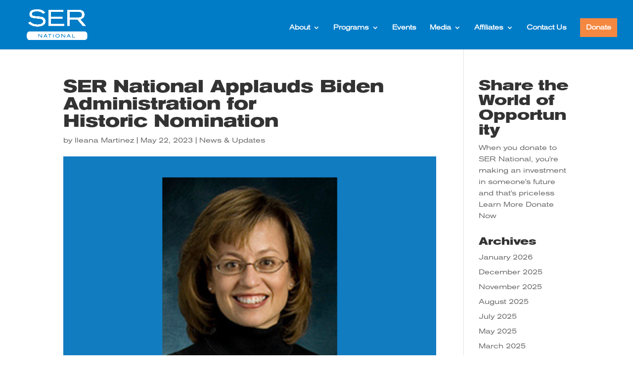

--- FILE ---
content_type: text/html; charset=UTF-8
request_url: https://ser-national.org/ser-national-applauds-biden-administration-for-historic-nomination/
body_size: 13085
content:
<!DOCTYPE html>
<html lang="en-US">
<head>
	<meta charset="UTF-8" />
<meta http-equiv="X-UA-Compatible" content="IE=edge">
	<link rel="pingback" href="https://ser-national.org/xmlrpc.php" />

	<script type="text/javascript">
		document.documentElement.className = 'js';
	</script>

	<title>SER National Applauds Biden Administration for Historic Nomination | SER National</title>
<script id="diviarea-loader">window.DiviPopupData=window.DiviAreaConfig={"zIndex":1000000,"animateSpeed":400,"triggerClassPrefix":"show-popup-","idAttrib":"data-popup","modalIndicatorClass":"is-modal","blockingIndicatorClass":"is-blocking","defaultShowCloseButton":true,"withCloseClass":"with-close","noCloseClass":"no-close","triggerCloseClass":"close","singletonClass":"single","darkModeClass":"dark","noShadowClass":"no-shadow","altCloseClass":"close-alt","popupSelector":".et_pb_section.popup","initializeOnEvent":"et_pb_after_init_modules","popupWrapperClass":"area-outer-wrap","fullHeightClass":"full-height","openPopupClass":"da-overlay-visible","overlayClass":"da-overlay","exitIndicatorClass":"on-exit","hoverTriggerClass":"on-hover","clickTriggerClass":"on-click","onExitDelay":2000,"notMobileClass":"not-mobile","notTabletClass":"not-tablet","notDesktopClass":"not-desktop","baseContext":"body","activePopupClass":"is-open","closeButtonClass":"da-close","withLoaderClass":"with-loader","debug":false,"ajaxUrl":"https:\/\/ser-national.org\/wp-admin\/admin-ajax.php","sys":[]};var divimode_loader=function(){"use strict";!function(t){t.DiviArea=t.DiviPopup={loaded:!1};var n=t.DiviArea,i=n.Hooks={},o={};function r(t,n,i){var r,e,c;if("string"==typeof t)if(o[t]){if(n)if((r=o[t])&&i)for(c=r.length;c--;)(e=r[c]).callback===n&&e.context===i&&(r[c]=!1);else for(c=r.length;c--;)r[c].callback===n&&(r[c]=!1)}else o[t]=[]}function e(t,n,i,r){if("string"==typeof t){var e={callback:n,priority:i,context:r},c=o[t];c?(c.push(e),c=function(t){var n,i,o,r,e=t.length;for(r=1;r<e;r++)for(n=t[r],i=r;i>0;i--)(o=t[i-1]).priority>n.priority&&(t[i]=o,t[i-1]=n);return t}(c)):c=[e],o[t]=c}}function c(t,n,i){"string"==typeof n&&(n=[n]);var r,e,c=[];for(r=0;r<n.length;r++)Array.prototype.push.apply(c,o[n[r]]);for(e=0;e<c.length;e++){var a=void 0;c[e]&&"function"==typeof c[e].callback&&("filter"===t?void 0!==(a=c[e].callback.apply(c[e].context,i))&&(i[0]=a):c[e].callback.apply(c[e].context,i))}if("filter"===t)return i[0]}i.silent=function(){return i},n.removeFilter=i.removeFilter=function(t,n){r(t,n)},n.removeAction=i.removeAction=function(t,n){r(t,n)},n.applyFilters=i.applyFilters=function(t){for(var n=[],i=arguments.length-1;i-- >0;)n[i]=arguments[i+1];return c("filter",t,n)},n.doAction=i.doAction=function(t){for(var n=[],i=arguments.length-1;i-- >0;)n[i]=arguments[i+1];c("action",t,n)},n.addFilter=i.addFilter=function(n,i,o,r){e(n,i,parseInt(o||10,10),r||t)},n.addAction=i.addAction=function(n,i,o,r){e(n,i,parseInt(o||10,10),r||t)},n.addActionOnce=i.addActionOnce=function(n,i,o,c){e(n,i,parseInt(o||10,10),c||t),e(n,(function(){r(n,i)}),1+parseInt(o||10,10),c||t)}}(window);return{}}();
</script><style id="et-divi-userfonts">@font-face { font-family: "Test2"; font-display: swap;  src: url("https://ser-national.org/wp-content/uploads/et-fonts/AkzidenzGrotesk-BoldExtended.otf") format("opentype"); }@font-face { font-family: "Test"; font-display: swap;  src: url("https://ser-national.org/wp-content/uploads/et-fonts/AkzidenzGrotesk-Extended_0.otf") format("opentype"); }</style><meta name='robots' content='max-image-preview:large' />
<script type="text/javascript">
			let jqueryParams=[],jQuery=function(r){return jqueryParams=[...jqueryParams,r],jQuery},$=function(r){return jqueryParams=[...jqueryParams,r],$};window.jQuery=jQuery,window.$=jQuery;let customHeadScripts=!1;jQuery.fn=jQuery.prototype={},$.fn=jQuery.prototype={},jQuery.noConflict=function(r){if(window.jQuery)return jQuery=window.jQuery,$=window.jQuery,customHeadScripts=!0,jQuery.noConflict},jQuery.ready=function(r){jqueryParams=[...jqueryParams,r]},$.ready=function(r){jqueryParams=[...jqueryParams,r]},jQuery.load=function(r){jqueryParams=[...jqueryParams,r]},$.load=function(r){jqueryParams=[...jqueryParams,r]},jQuery.fn.ready=function(r){jqueryParams=[...jqueryParams,r]},$.fn.ready=function(r){jqueryParams=[...jqueryParams,r]};</script><link rel="alternate" type="application/rss+xml" title="SER National &raquo; Feed" href="https://ser-national.org/feed/" />
<link rel="alternate" type="application/rss+xml" title="SER National &raquo; Comments Feed" href="https://ser-national.org/comments/feed/" />
<link rel="alternate" type="text/calendar" title="SER National &raquo; iCal Feed" href="https://ser-national.org/events/?ical=1" />
<link rel="alternate" title="oEmbed (JSON)" type="application/json+oembed" href="https://ser-national.org/wp-json/oembed/1.0/embed?url=https%3A%2F%2Fser-national.org%2Fser-national-applauds-biden-administration-for-historic-nomination%2F" />
<link rel="alternate" title="oEmbed (XML)" type="text/xml+oembed" href="https://ser-national.org/wp-json/oembed/1.0/embed?url=https%3A%2F%2Fser-national.org%2Fser-national-applauds-biden-administration-for-historic-nomination%2F&#038;format=xml" />
		<!-- This site uses the Google Analytics by MonsterInsights plugin v9.11.1 - Using Analytics tracking - https://www.monsterinsights.com/ -->
							<script src="//www.googletagmanager.com/gtag/js?id=G-9RTFQQD0J1"  data-cfasync="false" data-wpfc-render="false" type="text/javascript" async></script>
			<script data-cfasync="false" data-wpfc-render="false" type="text/javascript">
				var mi_version = '9.11.1';
				var mi_track_user = true;
				var mi_no_track_reason = '';
								var MonsterInsightsDefaultLocations = {"page_location":"https:\/\/ser-national.org\/ser-national-applauds-biden-administration-for-historic-nomination\/"};
								if ( typeof MonsterInsightsPrivacyGuardFilter === 'function' ) {
					var MonsterInsightsLocations = (typeof MonsterInsightsExcludeQuery === 'object') ? MonsterInsightsPrivacyGuardFilter( MonsterInsightsExcludeQuery ) : MonsterInsightsPrivacyGuardFilter( MonsterInsightsDefaultLocations );
				} else {
					var MonsterInsightsLocations = (typeof MonsterInsightsExcludeQuery === 'object') ? MonsterInsightsExcludeQuery : MonsterInsightsDefaultLocations;
				}

								var disableStrs = [
										'ga-disable-G-9RTFQQD0J1',
									];

				/* Function to detect opted out users */
				function __gtagTrackerIsOptedOut() {
					for (var index = 0; index < disableStrs.length; index++) {
						if (document.cookie.indexOf(disableStrs[index] + '=true') > -1) {
							return true;
						}
					}

					return false;
				}

				/* Disable tracking if the opt-out cookie exists. */
				if (__gtagTrackerIsOptedOut()) {
					for (var index = 0; index < disableStrs.length; index++) {
						window[disableStrs[index]] = true;
					}
				}

				/* Opt-out function */
				function __gtagTrackerOptout() {
					for (var index = 0; index < disableStrs.length; index++) {
						document.cookie = disableStrs[index] + '=true; expires=Thu, 31 Dec 2099 23:59:59 UTC; path=/';
						window[disableStrs[index]] = true;
					}
				}

				if ('undefined' === typeof gaOptout) {
					function gaOptout() {
						__gtagTrackerOptout();
					}
				}
								window.dataLayer = window.dataLayer || [];

				window.MonsterInsightsDualTracker = {
					helpers: {},
					trackers: {},
				};
				if (mi_track_user) {
					function __gtagDataLayer() {
						dataLayer.push(arguments);
					}

					function __gtagTracker(type, name, parameters) {
						if (!parameters) {
							parameters = {};
						}

						if (parameters.send_to) {
							__gtagDataLayer.apply(null, arguments);
							return;
						}

						if (type === 'event') {
														parameters.send_to = monsterinsights_frontend.v4_id;
							var hookName = name;
							if (typeof parameters['event_category'] !== 'undefined') {
								hookName = parameters['event_category'] + ':' + name;
							}

							if (typeof MonsterInsightsDualTracker.trackers[hookName] !== 'undefined') {
								MonsterInsightsDualTracker.trackers[hookName](parameters);
							} else {
								__gtagDataLayer('event', name, parameters);
							}
							
						} else {
							__gtagDataLayer.apply(null, arguments);
						}
					}

					__gtagTracker('js', new Date());
					__gtagTracker('set', {
						'developer_id.dZGIzZG': true,
											});
					if ( MonsterInsightsLocations.page_location ) {
						__gtagTracker('set', MonsterInsightsLocations);
					}
										__gtagTracker('config', 'G-9RTFQQD0J1', {"forceSSL":"true","link_attribution":"true"} );
										window.gtag = __gtagTracker;										(function () {
						/* https://developers.google.com/analytics/devguides/collection/analyticsjs/ */
						/* ga and __gaTracker compatibility shim. */
						var noopfn = function () {
							return null;
						};
						var newtracker = function () {
							return new Tracker();
						};
						var Tracker = function () {
							return null;
						};
						var p = Tracker.prototype;
						p.get = noopfn;
						p.set = noopfn;
						p.send = function () {
							var args = Array.prototype.slice.call(arguments);
							args.unshift('send');
							__gaTracker.apply(null, args);
						};
						var __gaTracker = function () {
							var len = arguments.length;
							if (len === 0) {
								return;
							}
							var f = arguments[len - 1];
							if (typeof f !== 'object' || f === null || typeof f.hitCallback !== 'function') {
								if ('send' === arguments[0]) {
									var hitConverted, hitObject = false, action;
									if ('event' === arguments[1]) {
										if ('undefined' !== typeof arguments[3]) {
											hitObject = {
												'eventAction': arguments[3],
												'eventCategory': arguments[2],
												'eventLabel': arguments[4],
												'value': arguments[5] ? arguments[5] : 1,
											}
										}
									}
									if ('pageview' === arguments[1]) {
										if ('undefined' !== typeof arguments[2]) {
											hitObject = {
												'eventAction': 'page_view',
												'page_path': arguments[2],
											}
										}
									}
									if (typeof arguments[2] === 'object') {
										hitObject = arguments[2];
									}
									if (typeof arguments[5] === 'object') {
										Object.assign(hitObject, arguments[5]);
									}
									if ('undefined' !== typeof arguments[1].hitType) {
										hitObject = arguments[1];
										if ('pageview' === hitObject.hitType) {
											hitObject.eventAction = 'page_view';
										}
									}
									if (hitObject) {
										action = 'timing' === arguments[1].hitType ? 'timing_complete' : hitObject.eventAction;
										hitConverted = mapArgs(hitObject);
										__gtagTracker('event', action, hitConverted);
									}
								}
								return;
							}

							function mapArgs(args) {
								var arg, hit = {};
								var gaMap = {
									'eventCategory': 'event_category',
									'eventAction': 'event_action',
									'eventLabel': 'event_label',
									'eventValue': 'event_value',
									'nonInteraction': 'non_interaction',
									'timingCategory': 'event_category',
									'timingVar': 'name',
									'timingValue': 'value',
									'timingLabel': 'event_label',
									'page': 'page_path',
									'location': 'page_location',
									'title': 'page_title',
									'referrer' : 'page_referrer',
								};
								for (arg in args) {
																		if (!(!args.hasOwnProperty(arg) || !gaMap.hasOwnProperty(arg))) {
										hit[gaMap[arg]] = args[arg];
									} else {
										hit[arg] = args[arg];
									}
								}
								return hit;
							}

							try {
								f.hitCallback();
							} catch (ex) {
							}
						};
						__gaTracker.create = newtracker;
						__gaTracker.getByName = newtracker;
						__gaTracker.getAll = function () {
							return [];
						};
						__gaTracker.remove = noopfn;
						__gaTracker.loaded = true;
						window['__gaTracker'] = __gaTracker;
					})();
									} else {
										console.log("");
					(function () {
						function __gtagTracker() {
							return null;
						}

						window['__gtagTracker'] = __gtagTracker;
						window['gtag'] = __gtagTracker;
					})();
									}
			</script>
							<!-- / Google Analytics by MonsterInsights -->
		<meta content="Divi v.4.27.5" name="generator"/><link rel='stylesheet' id='wp-block-library-css' href='https://ser-national.org/wp-includes/css/dist/block-library/style.min.css?ver=0642930bd45ddd4797d5535f1937cbc1' type='text/css' media='all' />
<style id='wp-block-paragraph-inline-css' type='text/css'>
.is-small-text{font-size:.875em}.is-regular-text{font-size:1em}.is-large-text{font-size:2.25em}.is-larger-text{font-size:3em}.has-drop-cap:not(:focus):first-letter{float:left;font-size:8.4em;font-style:normal;font-weight:100;line-height:.68;margin:.05em .1em 0 0;text-transform:uppercase}body.rtl .has-drop-cap:not(:focus):first-letter{float:none;margin-left:.1em}p.has-drop-cap.has-background{overflow:hidden}:root :where(p.has-background){padding:1.25em 2.375em}:where(p.has-text-color:not(.has-link-color)) a{color:inherit}p.has-text-align-left[style*="writing-mode:vertical-lr"],p.has-text-align-right[style*="writing-mode:vertical-rl"]{rotate:180deg}
/*# sourceURL=https://ser-national.org/wp-includes/blocks/paragraph/style.min.css */
</style>
<style id='global-styles-inline-css' type='text/css'>
:root{--wp--preset--aspect-ratio--square: 1;--wp--preset--aspect-ratio--4-3: 4/3;--wp--preset--aspect-ratio--3-4: 3/4;--wp--preset--aspect-ratio--3-2: 3/2;--wp--preset--aspect-ratio--2-3: 2/3;--wp--preset--aspect-ratio--16-9: 16/9;--wp--preset--aspect-ratio--9-16: 9/16;--wp--preset--color--black: #000000;--wp--preset--color--cyan-bluish-gray: #abb8c3;--wp--preset--color--white: #ffffff;--wp--preset--color--pale-pink: #f78da7;--wp--preset--color--vivid-red: #cf2e2e;--wp--preset--color--luminous-vivid-orange: #ff6900;--wp--preset--color--luminous-vivid-amber: #fcb900;--wp--preset--color--light-green-cyan: #7bdcb5;--wp--preset--color--vivid-green-cyan: #00d084;--wp--preset--color--pale-cyan-blue: #8ed1fc;--wp--preset--color--vivid-cyan-blue: #0693e3;--wp--preset--color--vivid-purple: #9b51e0;--wp--preset--gradient--vivid-cyan-blue-to-vivid-purple: linear-gradient(135deg,rgb(6,147,227) 0%,rgb(155,81,224) 100%);--wp--preset--gradient--light-green-cyan-to-vivid-green-cyan: linear-gradient(135deg,rgb(122,220,180) 0%,rgb(0,208,130) 100%);--wp--preset--gradient--luminous-vivid-amber-to-luminous-vivid-orange: linear-gradient(135deg,rgb(252,185,0) 0%,rgb(255,105,0) 100%);--wp--preset--gradient--luminous-vivid-orange-to-vivid-red: linear-gradient(135deg,rgb(255,105,0) 0%,rgb(207,46,46) 100%);--wp--preset--gradient--very-light-gray-to-cyan-bluish-gray: linear-gradient(135deg,rgb(238,238,238) 0%,rgb(169,184,195) 100%);--wp--preset--gradient--cool-to-warm-spectrum: linear-gradient(135deg,rgb(74,234,220) 0%,rgb(151,120,209) 20%,rgb(207,42,186) 40%,rgb(238,44,130) 60%,rgb(251,105,98) 80%,rgb(254,248,76) 100%);--wp--preset--gradient--blush-light-purple: linear-gradient(135deg,rgb(255,206,236) 0%,rgb(152,150,240) 100%);--wp--preset--gradient--blush-bordeaux: linear-gradient(135deg,rgb(254,205,165) 0%,rgb(254,45,45) 50%,rgb(107,0,62) 100%);--wp--preset--gradient--luminous-dusk: linear-gradient(135deg,rgb(255,203,112) 0%,rgb(199,81,192) 50%,rgb(65,88,208) 100%);--wp--preset--gradient--pale-ocean: linear-gradient(135deg,rgb(255,245,203) 0%,rgb(182,227,212) 50%,rgb(51,167,181) 100%);--wp--preset--gradient--electric-grass: linear-gradient(135deg,rgb(202,248,128) 0%,rgb(113,206,126) 100%);--wp--preset--gradient--midnight: linear-gradient(135deg,rgb(2,3,129) 0%,rgb(40,116,252) 100%);--wp--preset--font-size--small: 13px;--wp--preset--font-size--medium: 20px;--wp--preset--font-size--large: 36px;--wp--preset--font-size--x-large: 42px;--wp--preset--spacing--20: 0.44rem;--wp--preset--spacing--30: 0.67rem;--wp--preset--spacing--40: 1rem;--wp--preset--spacing--50: 1.5rem;--wp--preset--spacing--60: 2.25rem;--wp--preset--spacing--70: 3.38rem;--wp--preset--spacing--80: 5.06rem;--wp--preset--shadow--natural: 6px 6px 9px rgba(0, 0, 0, 0.2);--wp--preset--shadow--deep: 12px 12px 50px rgba(0, 0, 0, 0.4);--wp--preset--shadow--sharp: 6px 6px 0px rgba(0, 0, 0, 0.2);--wp--preset--shadow--outlined: 6px 6px 0px -3px rgb(255, 255, 255), 6px 6px rgb(0, 0, 0);--wp--preset--shadow--crisp: 6px 6px 0px rgb(0, 0, 0);}:root { --wp--style--global--content-size: 823px;--wp--style--global--wide-size: 1080px; }:where(body) { margin: 0; }.wp-site-blocks > .alignleft { float: left; margin-right: 2em; }.wp-site-blocks > .alignright { float: right; margin-left: 2em; }.wp-site-blocks > .aligncenter { justify-content: center; margin-left: auto; margin-right: auto; }:where(.is-layout-flex){gap: 0.5em;}:where(.is-layout-grid){gap: 0.5em;}.is-layout-flow > .alignleft{float: left;margin-inline-start: 0;margin-inline-end: 2em;}.is-layout-flow > .alignright{float: right;margin-inline-start: 2em;margin-inline-end: 0;}.is-layout-flow > .aligncenter{margin-left: auto !important;margin-right: auto !important;}.is-layout-constrained > .alignleft{float: left;margin-inline-start: 0;margin-inline-end: 2em;}.is-layout-constrained > .alignright{float: right;margin-inline-start: 2em;margin-inline-end: 0;}.is-layout-constrained > .aligncenter{margin-left: auto !important;margin-right: auto !important;}.is-layout-constrained > :where(:not(.alignleft):not(.alignright):not(.alignfull)){max-width: var(--wp--style--global--content-size);margin-left: auto !important;margin-right: auto !important;}.is-layout-constrained > .alignwide{max-width: var(--wp--style--global--wide-size);}body .is-layout-flex{display: flex;}.is-layout-flex{flex-wrap: wrap;align-items: center;}.is-layout-flex > :is(*, div){margin: 0;}body .is-layout-grid{display: grid;}.is-layout-grid > :is(*, div){margin: 0;}body{padding-top: 0px;padding-right: 0px;padding-bottom: 0px;padding-left: 0px;}:root :where(.wp-element-button, .wp-block-button__link){background-color: #32373c;border-width: 0;color: #fff;font-family: inherit;font-size: inherit;font-style: inherit;font-weight: inherit;letter-spacing: inherit;line-height: inherit;padding-top: calc(0.667em + 2px);padding-right: calc(1.333em + 2px);padding-bottom: calc(0.667em + 2px);padding-left: calc(1.333em + 2px);text-decoration: none;text-transform: inherit;}.has-black-color{color: var(--wp--preset--color--black) !important;}.has-cyan-bluish-gray-color{color: var(--wp--preset--color--cyan-bluish-gray) !important;}.has-white-color{color: var(--wp--preset--color--white) !important;}.has-pale-pink-color{color: var(--wp--preset--color--pale-pink) !important;}.has-vivid-red-color{color: var(--wp--preset--color--vivid-red) !important;}.has-luminous-vivid-orange-color{color: var(--wp--preset--color--luminous-vivid-orange) !important;}.has-luminous-vivid-amber-color{color: var(--wp--preset--color--luminous-vivid-amber) !important;}.has-light-green-cyan-color{color: var(--wp--preset--color--light-green-cyan) !important;}.has-vivid-green-cyan-color{color: var(--wp--preset--color--vivid-green-cyan) !important;}.has-pale-cyan-blue-color{color: var(--wp--preset--color--pale-cyan-blue) !important;}.has-vivid-cyan-blue-color{color: var(--wp--preset--color--vivid-cyan-blue) !important;}.has-vivid-purple-color{color: var(--wp--preset--color--vivid-purple) !important;}.has-black-background-color{background-color: var(--wp--preset--color--black) !important;}.has-cyan-bluish-gray-background-color{background-color: var(--wp--preset--color--cyan-bluish-gray) !important;}.has-white-background-color{background-color: var(--wp--preset--color--white) !important;}.has-pale-pink-background-color{background-color: var(--wp--preset--color--pale-pink) !important;}.has-vivid-red-background-color{background-color: var(--wp--preset--color--vivid-red) !important;}.has-luminous-vivid-orange-background-color{background-color: var(--wp--preset--color--luminous-vivid-orange) !important;}.has-luminous-vivid-amber-background-color{background-color: var(--wp--preset--color--luminous-vivid-amber) !important;}.has-light-green-cyan-background-color{background-color: var(--wp--preset--color--light-green-cyan) !important;}.has-vivid-green-cyan-background-color{background-color: var(--wp--preset--color--vivid-green-cyan) !important;}.has-pale-cyan-blue-background-color{background-color: var(--wp--preset--color--pale-cyan-blue) !important;}.has-vivid-cyan-blue-background-color{background-color: var(--wp--preset--color--vivid-cyan-blue) !important;}.has-vivid-purple-background-color{background-color: var(--wp--preset--color--vivid-purple) !important;}.has-black-border-color{border-color: var(--wp--preset--color--black) !important;}.has-cyan-bluish-gray-border-color{border-color: var(--wp--preset--color--cyan-bluish-gray) !important;}.has-white-border-color{border-color: var(--wp--preset--color--white) !important;}.has-pale-pink-border-color{border-color: var(--wp--preset--color--pale-pink) !important;}.has-vivid-red-border-color{border-color: var(--wp--preset--color--vivid-red) !important;}.has-luminous-vivid-orange-border-color{border-color: var(--wp--preset--color--luminous-vivid-orange) !important;}.has-luminous-vivid-amber-border-color{border-color: var(--wp--preset--color--luminous-vivid-amber) !important;}.has-light-green-cyan-border-color{border-color: var(--wp--preset--color--light-green-cyan) !important;}.has-vivid-green-cyan-border-color{border-color: var(--wp--preset--color--vivid-green-cyan) !important;}.has-pale-cyan-blue-border-color{border-color: var(--wp--preset--color--pale-cyan-blue) !important;}.has-vivid-cyan-blue-border-color{border-color: var(--wp--preset--color--vivid-cyan-blue) !important;}.has-vivid-purple-border-color{border-color: var(--wp--preset--color--vivid-purple) !important;}.has-vivid-cyan-blue-to-vivid-purple-gradient-background{background: var(--wp--preset--gradient--vivid-cyan-blue-to-vivid-purple) !important;}.has-light-green-cyan-to-vivid-green-cyan-gradient-background{background: var(--wp--preset--gradient--light-green-cyan-to-vivid-green-cyan) !important;}.has-luminous-vivid-amber-to-luminous-vivid-orange-gradient-background{background: var(--wp--preset--gradient--luminous-vivid-amber-to-luminous-vivid-orange) !important;}.has-luminous-vivid-orange-to-vivid-red-gradient-background{background: var(--wp--preset--gradient--luminous-vivid-orange-to-vivid-red) !important;}.has-very-light-gray-to-cyan-bluish-gray-gradient-background{background: var(--wp--preset--gradient--very-light-gray-to-cyan-bluish-gray) !important;}.has-cool-to-warm-spectrum-gradient-background{background: var(--wp--preset--gradient--cool-to-warm-spectrum) !important;}.has-blush-light-purple-gradient-background{background: var(--wp--preset--gradient--blush-light-purple) !important;}.has-blush-bordeaux-gradient-background{background: var(--wp--preset--gradient--blush-bordeaux) !important;}.has-luminous-dusk-gradient-background{background: var(--wp--preset--gradient--luminous-dusk) !important;}.has-pale-ocean-gradient-background{background: var(--wp--preset--gradient--pale-ocean) !important;}.has-electric-grass-gradient-background{background: var(--wp--preset--gradient--electric-grass) !important;}.has-midnight-gradient-background{background: var(--wp--preset--gradient--midnight) !important;}.has-small-font-size{font-size: var(--wp--preset--font-size--small) !important;}.has-medium-font-size{font-size: var(--wp--preset--font-size--medium) !important;}.has-large-font-size{font-size: var(--wp--preset--font-size--large) !important;}.has-x-large-font-size{font-size: var(--wp--preset--font-size--x-large) !important;}
/*# sourceURL=global-styles-inline-css */
</style>

<link rel='stylesheet' id='wp-components-css' href='https://ser-national.org/wp-includes/css/dist/components/style.min.css?ver=0642930bd45ddd4797d5535f1937cbc1' type='text/css' media='all' />
<link rel='stylesheet' id='wp-preferences-css' href='https://ser-national.org/wp-includes/css/dist/preferences/style.min.css?ver=0642930bd45ddd4797d5535f1937cbc1' type='text/css' media='all' />
<link rel='stylesheet' id='wp-block-editor-css' href='https://ser-national.org/wp-includes/css/dist/block-editor/style.min.css?ver=0642930bd45ddd4797d5535f1937cbc1' type='text/css' media='all' />
<link rel='stylesheet' id='popup-maker-block-library-style-css' href='https://ser-national.org/wp-content/plugins/popup-maker/dist/packages/block-library-style.css?ver=dbea705cfafe089d65f1' type='text/css' media='all' />
<link rel='stylesheet' id='swipe-style-css' href='https://ser-national.org/wp-content/plugins/dg-divi-carousel//styles/swiper.min.css?ver=0642930bd45ddd4797d5535f1937cbc1' type='text/css' media='all' />
<link rel='stylesheet' id='css-divi-area-css' href='https://ser-national.org/wp-content/plugins/popups-for-divi/styles/front.min.css?ver=3.2.3' type='text/css' media='all' />
<style id='css-divi-area-inline-css' type='text/css'>
.et_pb_section.popup{display:none}
/*# sourceURL=css-divi-area-inline-css */
</style>
<link rel='stylesheet' id='css-divi-area-popuphidden-css' href='https://ser-national.org/wp-content/plugins/popups-for-divi/styles/front-popuphidden.min.css?ver=3.2.3' type='text/css' media='all' />
<link rel='stylesheet' id='divi-carousel-styles-css' href='https://ser-national.org/wp-content/plugins/dg-divi-carousel/styles/style.min.css?ver=1.0.0' type='text/css' media='all' />
<link rel='stylesheet' id='divi-style-pum-css' href='https://ser-national.org/wp-content/themes/Divi/style-static.min.css?ver=4.27.5' type='text/css' media='all' />
<script type="text/javascript" src="https://ser-national.org/wp-content/plugins/google-analytics-for-wordpress/assets/js/frontend-gtag.min.js?ver=9.11.1" id="monsterinsights-frontend-script-js" async="async" data-wp-strategy="async"></script>
<script data-cfasync="false" data-wpfc-render="false" type="text/javascript" id='monsterinsights-frontend-script-js-extra'>/* <![CDATA[ */
var monsterinsights_frontend = {"js_events_tracking":"true","download_extensions":"doc,pdf,ppt,zip,xls,docx,pptx,xlsx","inbound_paths":"[{\"path\":\"\\\/go\\\/\",\"label\":\"affiliate\"},{\"path\":\"\\\/recommend\\\/\",\"label\":\"affiliate\"}]","home_url":"https:\/\/ser-national.org","hash_tracking":"false","v4_id":"G-9RTFQQD0J1"};/* ]]> */
</script>
<script type="text/javascript" src="https://ser-national.org/wp-content/plugins/popups-for-divi/scripts/ie-compat.min.js?ver=3.2.3" id="dap-ie-js"></script>
<link rel="https://api.w.org/" href="https://ser-national.org/wp-json/" /><link rel="alternate" title="JSON" type="application/json" href="https://ser-national.org/wp-json/wp/v2/posts/111927" /><link rel="EditURI" type="application/rsd+xml" title="RSD" href="https://ser-national.org/xmlrpc.php?rsd" />
<link rel="canonical" href="https://ser-national.org/ser-national-applauds-biden-administration-for-historic-nomination/" />
<meta name="tec-api-version" content="v1"><meta name="tec-api-origin" content="https://ser-national.org"><link rel="alternate" href="https://ser-national.org/wp-json/tribe/events/v1/" /><meta name="viewport" content="width=device-width, initial-scale=1.0, maximum-scale=1.0, user-scalable=0" /><!-- Global site tag (gtag.js) - Google Analytics -->
<script async src="https://www.googletagmanager.com/gtag/js?id=UA-89459884-1"></script>
<script>
  window.dataLayer = window.dataLayer || [];
  function gtag(){dataLayer.push(arguments);}
  gtag('js', new Date());

  gtag('config', 'UA-89459884-1');
</script>
<!-- Add Twiter X -->
<link rel="stylesheet" href="https://cdnjs.cloudflare.com/ajax/libs/font-awesome/6.4.2/css/all.min.css" integrity="sha512-z3gLpd7yknf1YoNbCzqRKc4qyor8gaKU1qmn+CShxbuBusANI9QpRohGBreCFkKxLhei6S9CQXFEbbKuqLg0DA==" crossorigin="anonymous" referrerpolicy="no-referrer">
<link rel="icon" href="https://ser-national.org/wp-content/uploads/2022/11/cropped-SER-ICON-1-32x32.png" sizes="32x32" />
<link rel="icon" href="https://ser-national.org/wp-content/uploads/2022/11/cropped-SER-ICON-1-192x192.png" sizes="192x192" />
<link rel="apple-touch-icon" href="https://ser-national.org/wp-content/uploads/2022/11/cropped-SER-ICON-1-180x180.png" />
<meta name="msapplication-TileImage" content="https://ser-national.org/wp-content/uploads/2022/11/cropped-SER-ICON-1-270x270.png" />
<link rel="stylesheet" id="et-divi-customizer-global-cached-inline-styles" href="https://ser-national.org/wp-content/et-cache/global/et-divi-customizer-global.min.css?ver=1766119668" /></head>
<body data-rsssl=1 class="wp-singular post-template-default single single-post postid-111927 single-format-standard wp-theme-Divi tribe-no-js page-template-divi et_button_no_icon et_button_custom_icon et_pb_button_helper_class et_fullwidth_nav et_fullwidth_secondary_nav et_fixed_nav et_show_nav et_pb_show_title et_primary_nav_dropdown_animation_expand et_secondary_nav_dropdown_animation_fade et_header_style_left et_pb_footer_columns3 et_cover_background et_pb_gutter osx et_pb_gutters3 et_right_sidebar et_divi_theme et-db">
	<div id="page-container">

	
	
			<header id="main-header" data-height-onload="74">
			<div class="container clearfix et_menu_container">
							<div class="logo_container">
					<span class="logo_helper"></span>
					<a href="https://ser-national.org/">
						<img src="https://ser-national.org/wp-content/uploads/2022/11/Test-23.png" width="512" height="260" alt="SER National" id="logo" data-height-percentage="82" />
					</a>
				</div>
							<div id="et-top-navigation" data-height="74" data-fixed-height="40">
											<nav id="top-menu-nav">
						<ul id="top-menu" class="nav"><li id="menu-item-149" class="menu-item menu-item-type-post_type menu-item-object-page menu-item-has-children menu-item-149"><a href="https://ser-national.org/who-we-are/">About</a>
<ul class="sub-menu">
	<li id="menu-item-180" class="menu-item menu-item-type-post_type menu-item-object-page menu-item-180"><a href="https://ser-national.org/about/directors/">Board of Directors</a></li>
	<li id="menu-item-194" class="menu-item menu-item-type-post_type menu-item-object-page menu-item-194"><a href="https://ser-national.org/management/">Management</a></li>
	<li id="menu-item-112343" class="menu-item menu-item-type-custom menu-item-object-custom menu-item-112343"><a href="https://www.paycomonline.net/v4/ats/web.php/jobs?clientkey=26CE411B9B4CB2AB6F3B28177F2213DD&#038;fromClientSide=true">Careers at SER</a></li>
</ul>
</li>
<li id="menu-item-22" class="menu-item menu-item-type-post_type menu-item-object-page menu-item-has-children menu-item-22"><a href="https://ser-national.org/programs/">Programs</a>
<ul class="sub-menu">
	<li id="menu-item-275" class="menu-item menu-item-type-post_type menu-item-object-page menu-item-has-children menu-item-275"><a href="https://ser-national.org/programs/education/">Education</a>
	<ul class="sub-menu">
		<li id="menu-item-94302" class="menu-item menu-item-type-post_type menu-item-object-page menu-item-94302"><a href="https://ser-national.org/programs/education/cisco-netacad/">SER Cisco Networking Academy</a></li>
		<li id="menu-item-94303" class="menu-item menu-item-type-post_type menu-item-object-page menu-item-94303"><a href="https://ser-national.org/programs/education/early-head-start-program/">Early Head Start Program</a></li>
		<li id="menu-item-94304" class="menu-item menu-item-type-post_type menu-item-object-page menu-item-94304"><a href="https://ser-national.org/programs/education/serstemprogram/">SER STEM Program</a></li>
	</ul>
</li>
	<li id="menu-item-262" class="menu-item menu-item-type-post_type menu-item-object-page menu-item-has-children menu-item-262"><a href="https://ser-national.org/programs/employment/">Employment</a>
	<ul class="sub-menu">
		<li id="menu-item-94305" class="menu-item menu-item-type-post_type menu-item-object-page menu-item-94305"><a href="https://ser-national.org/scsep-2/">SCSEP: 55+ Training Program</a></li>
		<li id="menu-item-113517" class="menu-item menu-item-type-post_type menu-item-object-page menu-item-113517"><a href="https://ser-national.org/youthbuild/">YouthBuild</a></li>
	</ul>
</li>
	<li id="menu-item-258" class="menu-item menu-item-type-post_type menu-item-object-page menu-item-has-children menu-item-258"><a href="https://ser-national.org/programs/entrepreneurship/">Entrepreneurship</a>
	<ul class="sub-menu">
		<li id="menu-item-94307" class="menu-item menu-item-type-post_type menu-item-object-page menu-item-94307"><a href="https://ser-national.org/programs/entrepreneurship/sermujer/">SER MUJER: Entrepreneurship Program</a></li>
		<li id="menu-item-94299" class="menu-item menu-item-type-post_type menu-item-object-page menu-item-94299"><a href="https://ser-national.org/programs/entrepreneurship/sernegocios/">SER Negocios: Entrepreneurship Program</a></li>
	</ul>
</li>
	<li id="menu-item-111255" class="menu-item menu-item-type-post_type menu-item-object-page menu-item-111255"><a href="https://ser-national.org/housing/">Housing</a></li>
	<li id="menu-item-112060" class="menu-item menu-item-type-post_type menu-item-object-page menu-item-112060"><a href="https://ser-national.org/t-mobile-boot-camp/">T-Mobile Boot Camp</a></li>
</ul>
</li>
<li id="menu-item-103219" class="menu-item menu-item-type-custom menu-item-object-custom menu-item-103219"><a href="https://ser-national.org/events">Events</a></li>
<li id="menu-item-21" class="menu-item menu-item-type-post_type menu-item-object-page menu-item-has-children menu-item-21"><a href="https://ser-national.org/latest-news/">Media</a>
<ul class="sub-menu">
	<li id="menu-item-394" class="menu-item menu-item-type-post_type menu-item-object-page menu-item-394"><a href="https://ser-national.org/video/">Video</a></li>
	<li id="menu-item-94310" class="menu-item menu-item-type-post_type menu-item-object-page menu-item-94310"><a href="https://ser-national.org/ser-america-magazine/">SER America Magazine</a></li>
</ul>
</li>
<li id="menu-item-305" class="menu-item menu-item-type-post_type menu-item-object-page menu-item-has-children menu-item-305"><a href="https://ser-national.org/affiliates/">Affiliates</a>
<ul class="sub-menu">
	<li id="menu-item-310" class="menu-item menu-item-type-post_type menu-item-object-page menu-item-310"><a href="https://ser-national.org/affiliates/become-an-affiliate/">Become An Affiliate</a></li>
	<li id="menu-item-309" class="menu-item menu-item-type-post_type menu-item-object-page menu-item-309"><a href="https://ser-national.org/affiliates/find-an-affiliate/">Find An Affiliate</a></li>
	<li id="menu-item-832" class="menu-item menu-item-type-post_type menu-item-object-page menu-item-832"><a href="https://ser-national.org/affiliates/affiliate-news/">Affiliate News</a></li>
</ul>
</li>
<li id="menu-item-33788" class="menu-item menu-item-type-post_type menu-item-object-page menu-item-33788"><a href="https://ser-national.org/about/contact-us/">Contact Us</a></li>
<li id="menu-item-107936" class="menu_cta menu-item menu-item-type-custom menu-item-object-custom menu-item-107936"><a target="_blank" href="https://connect.clickandpledge.com/w/Form/a744240a-a8c0-437b-a1ca-38030a3fdfe0">Donate</a></li>
</ul>						</nav>
					
					
					
					
					<div id="et_mobile_nav_menu">
				<div class="mobile_nav closed">
					<span class="select_page">Select Page</span>
					<span class="mobile_menu_bar mobile_menu_bar_toggle"></span>
				</div>
			</div>				</div> <!-- #et-top-navigation -->
			</div> <!-- .container -->
					</header> <!-- #main-header -->
			<div id="et-main-area">
	
<div id="main-content">
		<div class="container">
		<div id="content-area" class="clearfix">
			<div id="left-area">
											<article id="post-111927" class="et_pb_post post-111927 post type-post status-publish format-standard has-post-thumbnail hentry category-news-updates">
											<div class="et_post_meta_wrapper">
							<h1 class="entry-title">SER National Applauds Biden Administration for Historic Nomination</h1>

						<p class="post-meta"> by <span class="author vcard"><a href="https://ser-national.org/author/imartinez/" title="Posts by Ileana Martinez" rel="author">Ileana Martinez</a></span> | <span class="published">May 22, 2023</span> | <a href="https://ser-national.org/category/news-updates/" rel="category tag">News &amp; Updates</a></p><img src="https://ser-national.org/wp-content/uploads/2023/05/Webex-37.png" alt="" class="" width="1080" height="675" srcset="https://ser-national.org/wp-content/uploads/2023/05/Webex-37.png 1080w, https://ser-national.org/wp-content/uploads/2023/05/Webex-37-480x354.png 480w" sizes="(min-width: 0px) and (max-width: 480px) 480px, (min-width: 481px) 1080px, 100vw" />
												</div>
				
					<div class="entry-content">
					
<p><em>Familia de SER,</em><br> <br>We are delighted to share with you some exciting news demonstrating a significant step forward for the Federal Communications Commission (FCC) and the future of our country. President Biden has made a remarkable decision by nominating Anna Gomez to join the FCC as a commissioner.<br> <br>Anna Gomez’s extensive experience and expertise in communications policy make her an outstanding choice for this crucial role. Throughout her illustrious career, she has consistently demonstrated a deep understanding of our country’s complexities and challenges, along with a genuine commitment to fostering innovation and promoting an inclusive digital future for all Americans.<br> <br>As we look ahead to a rapidly evolving technological landscape, our regulatory bodies must be led by individuals who possess a comprehensive understanding of the opportunities and complexities within the telecommunications sector. Anna Gomez’s track record advocating for policies that drive competition, expand broadband access, and protect consumers aligns perfectly with our company’s core values and aspirations.<br> <br>We have had the privilege of witnessing Anna Gomez’s dedication and leadership firsthand, and we are confident that her appointment to the FCC will have a positive impact on the future direction of our industry. Her ability to balance the interests of diverse stakeholders while driving policies that promote fairness, innovation, and economic growth will be invaluable as we navigate the challenges and opportunities in the coming years.<br> <br>We applaud President Biden for his selection of Anna Gomez and express our full support for her confirmation by the Senate. Although we are patiently awaiting approval from the Senate, her appointment to the FCC will usher in a new era of progress and collaboration, enabling us to further our mission of helping everyone in our country reach economic equity and contribute to advancing the telecommunications sector.</p>
					</div>
					<div class="et_post_meta_wrapper">
										</div>
				</article>

						</div>

				<div id="sidebar">
		<div id="text-2" class="et_pb_widget widget_text">			<div class="textwidget"><div class="shareworld">
<h2>Share the World of Opportunity</h2>
<p>When you donate to SER National, you're making an investment in someone's future and that's priceless</p>
<a class="mon" href="/donate/">Learn More</a>
<a class="now" href="https://connect.clickandpledge.com/w/Form/a744240a-a8c0-437b-a1ca-38030a3fdfe0">Donate Now</a>
</div></div>
		</div><div id="archives-3" class="et_pb_widget widget_archive"><h4 class="widgettitle">Archives</h4>
			<ul>
					<li><a href='https://ser-national.org/2026/01/'>January 2026</a></li>
	<li><a href='https://ser-national.org/2025/12/'>December 2025</a></li>
	<li><a href='https://ser-national.org/2025/11/'>November 2025</a></li>
	<li><a href='https://ser-national.org/2025/08/'>August 2025</a></li>
	<li><a href='https://ser-national.org/2025/07/'>July 2025</a></li>
	<li><a href='https://ser-national.org/2025/05/'>May 2025</a></li>
	<li><a href='https://ser-national.org/2025/03/'>March 2025</a></li>
	<li><a href='https://ser-national.org/2025/02/'>February 2025</a></li>
	<li><a href='https://ser-national.org/2025/01/'>January 2025</a></li>
	<li><a href='https://ser-national.org/2024/12/'>December 2024</a></li>
	<li><a href='https://ser-national.org/2024/11/'>November 2024</a></li>
	<li><a href='https://ser-national.org/2024/09/'>September 2024</a></li>
	<li><a href='https://ser-national.org/2024/08/'>August 2024</a></li>
	<li><a href='https://ser-national.org/2024/07/'>July 2024</a></li>
	<li><a href='https://ser-national.org/2024/06/'>June 2024</a></li>
	<li><a href='https://ser-national.org/2024/05/'>May 2024</a></li>
	<li><a href='https://ser-national.org/2024/03/'>March 2024</a></li>
	<li><a href='https://ser-national.org/2024/02/'>February 2024</a></li>
	<li><a href='https://ser-national.org/2024/01/'>January 2024</a></li>
	<li><a href='https://ser-national.org/2023/12/'>December 2023</a></li>
	<li><a href='https://ser-national.org/2023/11/'>November 2023</a></li>
	<li><a href='https://ser-national.org/2023/09/'>September 2023</a></li>
	<li><a href='https://ser-national.org/2023/06/'>June 2023</a></li>
	<li><a href='https://ser-national.org/2023/05/'>May 2023</a></li>
	<li><a href='https://ser-national.org/2023/03/'>March 2023</a></li>
	<li><a href='https://ser-national.org/2023/02/'>February 2023</a></li>
	<li><a href='https://ser-national.org/2023/01/'>January 2023</a></li>
	<li><a href='https://ser-national.org/2022/12/'>December 2022</a></li>
	<li><a href='https://ser-national.org/2022/10/'>October 2022</a></li>
	<li><a href='https://ser-national.org/2022/09/'>September 2022</a></li>
	<li><a href='https://ser-national.org/2022/08/'>August 2022</a></li>
	<li><a href='https://ser-national.org/2022/07/'>July 2022</a></li>
	<li><a href='https://ser-national.org/2022/06/'>June 2022</a></li>
	<li><a href='https://ser-national.org/2022/05/'>May 2022</a></li>
	<li><a href='https://ser-national.org/2022/04/'>April 2022</a></li>
	<li><a href='https://ser-national.org/2022/03/'>March 2022</a></li>
	<li><a href='https://ser-national.org/2022/02/'>February 2022</a></li>
	<li><a href='https://ser-national.org/2022/01/'>January 2022</a></li>
	<li><a href='https://ser-national.org/2021/12/'>December 2021</a></li>
	<li><a href='https://ser-national.org/2021/11/'>November 2021</a></li>
	<li><a href='https://ser-national.org/2021/10/'>October 2021</a></li>
	<li><a href='https://ser-national.org/2021/09/'>September 2021</a></li>
	<li><a href='https://ser-national.org/2021/07/'>July 2021</a></li>
	<li><a href='https://ser-national.org/2021/06/'>June 2021</a></li>
	<li><a href='https://ser-national.org/2021/05/'>May 2021</a></li>
	<li><a href='https://ser-national.org/2021/04/'>April 2021</a></li>
	<li><a href='https://ser-national.org/2021/03/'>March 2021</a></li>
	<li><a href='https://ser-national.org/2021/02/'>February 2021</a></li>
	<li><a href='https://ser-national.org/2021/01/'>January 2021</a></li>
	<li><a href='https://ser-national.org/2020/12/'>December 2020</a></li>
	<li><a href='https://ser-national.org/2020/11/'>November 2020</a></li>
	<li><a href='https://ser-national.org/2020/10/'>October 2020</a></li>
	<li><a href='https://ser-national.org/2020/09/'>September 2020</a></li>
	<li><a href='https://ser-national.org/2020/08/'>August 2020</a></li>
	<li><a href='https://ser-national.org/2020/07/'>July 2020</a></li>
	<li><a href='https://ser-national.org/2020/06/'>June 2020</a></li>
	<li><a href='https://ser-national.org/2020/04/'>April 2020</a></li>
	<li><a href='https://ser-national.org/2020/03/'>March 2020</a></li>
	<li><a href='https://ser-national.org/2020/02/'>February 2020</a></li>
	<li><a href='https://ser-national.org/2020/01/'>January 2020</a></li>
	<li><a href='https://ser-national.org/2019/11/'>November 2019</a></li>
	<li><a href='https://ser-national.org/2019/10/'>October 2019</a></li>
	<li><a href='https://ser-national.org/2019/09/'>September 2019</a></li>
	<li><a href='https://ser-national.org/2019/08/'>August 2019</a></li>
	<li><a href='https://ser-national.org/2019/07/'>July 2019</a></li>
	<li><a href='https://ser-national.org/2019/05/'>May 2019</a></li>
	<li><a href='https://ser-national.org/2019/04/'>April 2019</a></li>
	<li><a href='https://ser-national.org/2019/03/'>March 2019</a></li>
	<li><a href='https://ser-national.org/2019/01/'>January 2019</a></li>
	<li><a href='https://ser-national.org/2018/12/'>December 2018</a></li>
	<li><a href='https://ser-national.org/2018/11/'>November 2018</a></li>
	<li><a href='https://ser-national.org/2018/10/'>October 2018</a></li>
	<li><a href='https://ser-national.org/2018/09/'>September 2018</a></li>
	<li><a href='https://ser-national.org/2018/08/'>August 2018</a></li>
	<li><a href='https://ser-national.org/2018/07/'>July 2018</a></li>
	<li><a href='https://ser-national.org/2018/06/'>June 2018</a></li>
	<li><a href='https://ser-national.org/2018/05/'>May 2018</a></li>
	<li><a href='https://ser-national.org/2018/04/'>April 2018</a></li>
	<li><a href='https://ser-national.org/2018/03/'>March 2018</a></li>
	<li><a href='https://ser-national.org/2018/02/'>February 2018</a></li>
	<li><a href='https://ser-national.org/2018/01/'>January 2018</a></li>
	<li><a href='https://ser-national.org/2017/12/'>December 2017</a></li>
	<li><a href='https://ser-national.org/2017/11/'>November 2017</a></li>
	<li><a href='https://ser-national.org/2017/10/'>October 2017</a></li>
	<li><a href='https://ser-national.org/2017/09/'>September 2017</a></li>
	<li><a href='https://ser-national.org/2017/08/'>August 2017</a></li>
	<li><a href='https://ser-national.org/2017/07/'>July 2017</a></li>
	<li><a href='https://ser-national.org/2017/06/'>June 2017</a></li>
	<li><a href='https://ser-national.org/2017/05/'>May 2017</a></li>
	<li><a href='https://ser-national.org/2017/03/'>March 2017</a></li>
	<li><a href='https://ser-national.org/2017/02/'>February 2017</a></li>
	<li><a href='https://ser-national.org/2017/01/'>January 2017</a></li>
	<li><a href='https://ser-national.org/2016/11/'>November 2016</a></li>
	<li><a href='https://ser-national.org/2016/10/'>October 2016</a></li>
	<li><a href='https://ser-national.org/2016/08/'>August 2016</a></li>
	<li><a href='https://ser-national.org/2016/06/'>June 2016</a></li>
	<li><a href='https://ser-national.org/2014/05/'>May 2014</a></li>
			</ul>

			</div>	</div>
		</div>
	</div>
	</div>


	<span class="et_pb_scroll_top et-pb-icon"></span>


			<footer id="main-footer">
				
<div class="container">
	<div id="footer-widgets" class="clearfix">
		<div class="footer-widget"><div id="text-13" class="fwidget et_pb_widget widget_text"><h4 class="title">Contact Us</h4>			<div class="textwidget"><p><img loading="lazy" decoding="async" class="wp-image-111611 alignleft" src="https://ser-national.org/wp-content/uploads/2022/11/SER-ICON-3.png" alt="" width="90" height="101" />SER National<br />
100 E. Royal Ln, Suite 130<br />
Irving, Texas 75039<br />
Phone: (469) 549-3600</p>
</div>
		</div></div><div class="footer-widget"><div id="text-10" class="fwidget et_pb_widget widget_text"><h4 class="title">Join Us In Our Cause</h4>			<div class="textwidget"><div class="et_pb_button_wrapper" style="width: 289px; text-align: center; margin: 0 auto;">
<p><a class="et_pb_button et_pb_custom_button_icon et_pb_promo_button" style="background-color: #f58841;" href="https://connect.clickandpledge.com/w/Form/a744240a-a8c0-437b-a1ca-38030a3fdfe0">Donate</a></p>
<p>&nbsp;</p>
</div>
</div>
		</div></div><div class="footer-widget"><div id="text-11" class="fwidget et_pb_widget widget_text"><h4 class="title">Follow Us on Email</h4>			<div class="textwidget"><p><a class="et_pb_button et_pb_custom_button_icon et_pb_promo_button" style="background-color: #f58841;" href="http://eepurl.com/g3C6Zf">Get Our Newsletter</a></p>
</div>
		</div></div>	</div>
</div>


		
				<div id="footer-bottom">
					<div class="container clearfix">
				<ul class="et-social-icons">

	<li class="et-social-icon et-social-facebook">
		<a href="https://www.facebook.com/ser.national/" class="icon">
			<span>Facebook</span>
		</a>
	</li>
	<li class="et-social-icon et-social-twitter">
		<a href="https://twitter.com/sernational" class="icon">
			<span>X</span>
		</a>
	</li>
	<li class="et-social-icon et-social-instagram">
		<a href="https://www.instagram.com/sernational/" class="icon">
			<span>Instagram</span>
		</a>
	</li>

</ul><div id="footer-info">Copyright © 2025 SER National</div>					</div>
				</div>
			</footer>
		</div>


	</div>

	<script type="speculationrules">
{"prefetch":[{"source":"document","where":{"and":[{"href_matches":"/*"},{"not":{"href_matches":["/wp-*.php","/wp-admin/*","/wp-content/uploads/*","/wp-content/*","/wp-content/plugins/*","/wp-content/themes/Divi/*","/*\\?(.+)"]}},{"not":{"selector_matches":"a[rel~=\"nofollow\"]"}},{"not":{"selector_matches":".no-prefetch, .no-prefetch a"}}]},"eagerness":"conservative"}]}
</script>
		<script>
		( function ( body ) {
			'use strict';
			body.className = body.className.replace( /\btribe-no-js\b/, 'tribe-js' );
		} )( document.body );
		</script>
		<script> /* <![CDATA[ */var tribe_l10n_datatables = {"aria":{"sort_ascending":": activate to sort column ascending","sort_descending":": activate to sort column descending"},"length_menu":"Show _MENU_ entries","empty_table":"No data available in table","info":"Showing _START_ to _END_ of _TOTAL_ entries","info_empty":"Showing 0 to 0 of 0 entries","info_filtered":"(filtered from _MAX_ total entries)","zero_records":"No matching records found","search":"Search:","all_selected_text":"All items on this page were selected. ","select_all_link":"Select all pages","clear_selection":"Clear Selection.","pagination":{"all":"All","next":"Next","previous":"Previous"},"select":{"rows":{"0":"","_":": Selected %d rows","1":": Selected 1 row"}},"datepicker":{"dayNames":["Sunday","Monday","Tuesday","Wednesday","Thursday","Friday","Saturday"],"dayNamesShort":["Sun","Mon","Tue","Wed","Thu","Fri","Sat"],"dayNamesMin":["S","M","T","W","T","F","S"],"monthNames":["January","February","March","April","May","June","July","August","September","October","November","December"],"monthNamesShort":["January","February","March","April","May","June","July","August","September","October","November","December"],"monthNamesMin":["Jan","Feb","Mar","Apr","May","Jun","Jul","Aug","Sep","Oct","Nov","Dec"],"nextText":"Next","prevText":"Prev","currentText":"Today","closeText":"Done","today":"Today","clear":"Clear"}};/* ]]> */ </script><script type="text/javascript" src="https://ser-national.org/wp-content/plugins/the-events-calendar/common/build/js/user-agent.js?ver=da75d0bdea6dde3898df" id="tec-user-agent-js"></script>
<script type="text/javascript" src="https://ser-national.org/wp-includes/js/jquery/jquery.min.js?ver=3.7.1" id="jquery-core-js"></script>
<script type="text/javascript" src="https://ser-national.org/wp-includes/js/jquery/jquery-migrate.min.js?ver=3.4.1" id="jquery-migrate-js"></script>
<script type="text/javascript" id="jquery-js-after">
/* <![CDATA[ */
jqueryParams.length&&$.each(jqueryParams,function(e,r){if("function"==typeof r){var n=String(r);n.replace("$","jQuery");var a=new Function("return "+n)();$(document).ready(a)}});
//# sourceURL=jquery-js-after
/* ]]> */
</script>
<script type="text/javascript" src="https://ser-national.org/wp-content/plugins/dg-divi-carousel//scripts/swiper.min.js?ver=1.0.0" id="swipe-script-js"></script>
<script type="text/javascript" src="https://ser-national.org/wp-content/plugins/popups-for-divi/scripts/front.min.js?ver=3.2.3" id="js-divi-area-js"></script>
<script type="text/javascript" id="divi-custom-script-js-extra">
/* <![CDATA[ */
var DIVI = {"item_count":"%d Item","items_count":"%d Items"};
var et_builder_utils_params = {"condition":{"diviTheme":true,"extraTheme":false},"scrollLocations":["app","top"],"builderScrollLocations":{"desktop":"app","tablet":"app","phone":"app"},"onloadScrollLocation":"app","builderType":"fe"};
var et_frontend_scripts = {"builderCssContainerPrefix":"#et-boc","builderCssLayoutPrefix":"#et-boc .et-l"};
var et_pb_custom = {"ajaxurl":"https://ser-national.org/wp-admin/admin-ajax.php","images_uri":"https://ser-national.org/wp-content/themes/Divi/images","builder_images_uri":"https://ser-national.org/wp-content/themes/Divi/includes/builder/images","et_frontend_nonce":"15f9a1a6af","subscription_failed":"Please, check the fields below to make sure you entered the correct information.","et_ab_log_nonce":"a16a1bdb7c","fill_message":"Please, fill in the following fields:","contact_error_message":"Please, fix the following errors:","invalid":"Invalid email","captcha":"Captcha","prev":"Prev","previous":"Previous","next":"Next","wrong_captcha":"You entered the wrong number in captcha.","wrong_checkbox":"Checkbox","ignore_waypoints":"no","is_divi_theme_used":"1","widget_search_selector":".widget_search","ab_tests":[],"is_ab_testing_active":"","page_id":"111927","unique_test_id":"","ab_bounce_rate":"5","is_cache_plugin_active":"yes","is_shortcode_tracking":"","tinymce_uri":"https://ser-national.org/wp-content/themes/Divi/includes/builder/frontend-builder/assets/vendors","accent_color":"#013058","waypoints_options":{"context":[".pum-overlay"]}};
var et_pb_box_shadow_elements = [];
//# sourceURL=divi-custom-script-js-extra
/* ]]> */
</script>
<script type="text/javascript" src="https://ser-national.org/wp-content/themes/Divi/js/scripts.min.js?ver=4.27.5" id="divi-custom-script-js"></script>
<script type="text/javascript" src="https://ser-national.org/wp-content/themes/Divi/includes/builder/feature/dynamic-assets/assets/js/jquery.fitvids.js?ver=4.27.5" id="fitvids-js"></script>
<script type="text/javascript" src="https://ser-national.org/wp-content/plugins/dg-divi-carousel/scripts/frontend-bundle.min.js?ver=1.0.0" id="divi-carousel-frontend-bundle-js"></script>
<script type="text/javascript" src="https://ser-national.org/wp-content/themes/Divi/core/admin/js/common.js?ver=4.27.5" id="et-core-common-js"></script>
</body>
</html>
